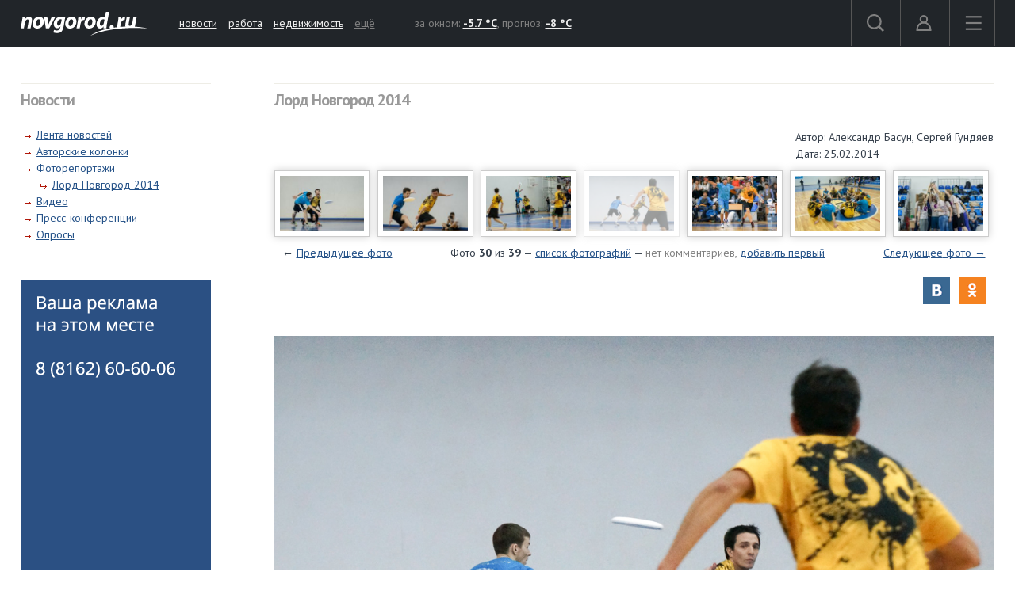

--- FILE ---
content_type: text/html; charset=UTF-8
request_url: https://news.novgorod.ru/photo/view/2014-02/lord-novgorod-2014/image-8075.html
body_size: 7906
content:
<!DOCTYPE html>
<html lang="ru">
<head>

<link rel="preconnect" href="https://i.novgorod.ru/" />
<link rel="preconnect" href="https://s.novgorod.ru/" />
<link rel="preconnect" href="https://informer.yandex.ru" />
<link rel="preconnect" href="https://mc.yandex.ru" />
<link rel="preconnect" href="https://fonts.googleapis.com" />

<title>Лорд Новгород 2014</title>
<meta http-equiv="Content-Type" content="text/html; charset=utf-8" />
<link rel="alternate" media="only screen and (max-width: 640px)"  href="https://m.novgorod.ru/gallery/2014-02/lord-novgorod-2014/" />
<link rel="stylesheet" type="text/css" href="//i.novgorod.ru/design/2015/s-1560254342.css" />
<link rel="stylesheet" href="https://fonts.googleapis.com/css?family=IBM+Plex+Sans:400,400i,600,600i|PT+Sans:400,400i,700,700i&amp;subset=cyrillic" />
<link rel="icon" href="//www.novgorod.ru/favicon.ico" />

<meta http-equiv="Cache-control" content="max-age=0" />
<meta http-equiv="Cache-control" content="no-cache" />
<meta http-equiv="Expires" content="0" />
<meta http-equiv="Expires" content="Tue, 01 Jan 1980 1:00:00 GMT" />
<meta http-equiv="Pragma" content="no-cache" />

<meta name="theme-color" content="#2b5083" />

<link rel="apple-touch-icon" href="https://www.novgorod.ru/touch-icon-iphone.png" />
<link rel="apple-touch-icon" sizes="76x76" href="https://www.novgorod.ru/touch-icon-ipad.png" />
<link rel="apple-touch-icon" sizes="120x120" href="https://www.novgorod.ru/touch-icon-iphone-retina.png" />
<link rel="apple-touch-icon" sizes="152x152" href="https://www.novgorod.ru/touch-icon-ipad-retina.png" />

<link rel="alternate" type="application/rss+xml" title="Новости Великого Новгорода и Новгородской области" href="https://news.novgorod.ru/news/rss" />
<link rel="alternate" type="application/rss+xml" title="Курс валют в банках Великого Новгорода" href="https://www.novgorod.ru/currency/rss.xml" />

<link rel="manifest" href="https://news.novgorod.ru/manifest.json" />

<meta property="telegram:channel" content="@novgorodru" />

<meta property="og:title" content="Лорд Новгород 2014" />
<meta property="og:url" content="https://news.novgorod.ru/photo/view/2014-02/lord-novgorod-2014/image-8075.html" />
<meta property="og:type" content="article" />
<meta property="og:description" content="В самом начале матча дзержинцам удалось создать отрыв от соперника в несколько очков, который они сумели сохранить на протяжении всей игры." />
<meta property="og:image" content="https://i.novgorod.ru/news/albums/2014-02/lord-novgorod-2014/650/8075.jpg" />
<meta property="og:image:width" content="1200" />
<meta property="og:image:height" content="797" />
<meta property="og:keywords" content="lord novgorod, лорд новгород, ultimate, frisbee, спорт" />
<meta property="og:site_name" content="Новгород.ру" />
<script type="text/javascript" src="//i.novgorod.ru/design/2015/min-1647935564.js"></script>
<script type="text/javascript" src="//i.novgorod.ru/design/2015/2025.js"></script>
<style type="text/css">

.gallery2010_photo {display:block;background-color:black;background-position:center;background-repeat:no-repeat;}
.gallery2010_photo {image-rendering:-webkit-optimize-contrast;image-rendering:crisp-edges;}
.gallery2010_photo .gallery2010_next_link {display:none;width:25%;height:100%;background-image: url('//i.novgorod.ru/gallery/gallery_next.png');background-repeat:no-repeat;background-position:center right;float:right;margin-right:10px;}
.gallery2010_photo .gallery2010_prev_link {display:none;width:25%;height:100%;background-image: url('//i.novgorod.ru/gallery/gallery_prev.png');background-repeat:no-repeat;background-position:center left;float:left;margin-left:10px;}
.gallery2010_photo .gallery2010_panorama_link {display:none;width:15%;height:100%;background-image: url('//i.novgorod.ru/gallery/gallery_panorama.png');background-repeat:no-repeat;background-position:center center;margin:0 auto;}
.gallery2010_photo .gallery2010_map_link {display:none;width:15%;height:100%;background-image: url('//i.novgorod.ru/gallery/gallery_map.png');background-repeat:no-repeat;background-position:center center;margin:0 auto;}
.gallery2010_photo .gallery2010_fullscreen_link {display:none;width:60px;height:60px;background-image: url('//i.novgorod.ru/gallery/gallery_fullscreen.png');background-repeat:no-repeat;background-position:center center;margin:10px 10px 10px 10px;position:absolute;opacity:0.4;}
.gallery2010_photo .gallery2010_defullscreen_link {display:none;width:60px;height:60px;background-image: url('//i.novgorod.ru/gallery/gallery_defullscreen.png');background-repeat:no-repeat;background-position:center center;margin:10px 10px 10px 10px;position:absolute;}
.gallery2010_photo .gallery2010_video_link {display:none;width:15%;height:100%;background-image: url('//i.novgorod.ru/gallery/gallery_video.png');background-repeat:no-repeat;background-position:center center;margin:0 auto;}
.gallery2010_photo:hover .gallery2010_next_link {display:block;}
.gallery2010_photo:hover .gallery2010_prev_link {display:block;}
.gallery2010_photo:hover .gallery2010_panorama_link {display:block;}
.gallery2010_photo:hover .gallery2010_map_link {display:block;}
.gallery2010_photo:hover .gallery2010_video_link {display:block;}
.gallery2010_photo:hover .gallery2010_fullscreen_link {display:block;}
.gallery2010_photo:hover .gallery2010_defullscreen_link {display:block;}
.gallery2010_image_description a {color:#82abdc;}
.gallery2010_image_description .photo_vitem_title {color:#82abdc;}

.gallery2010_past_view {width:100%;height:631px;margin-bottom:-631px;background-size:cover;background-position:center;background-color:transparent;}

.gallery2010_pastview_picture_2 {height:100%;width:46%;overflow:hidden;}
.gallery2010_pastview_picture_2>div {height:100%;background-size:cover;}
.gallery2010_pastview_ruller {width:60px;height:100%;margin-left:46%;}
.gallery2010_pastview_ruller>div {background-image:url(//i.novgorod.ru/gallery/arrows.png);background-position:center;width:100%;margin-left:-30px;height:100%;cursor:move;}

.gallery2010_image_description h2 {margin:0 0 10px 0;color:#eee;}
.gallery2010_image_description h3 {color:#eee;}
.gallery2010_image_description {background:black;color:white;margin-bottom:10px;padding:20px;color:#ccc;}
.gallery2010_image_description p {color:#ccc;}

.gallery2010_photo_container {width:100%;}

.gallery2010_navlinks {text-align:center;padding:10px;font-size:11px;}

@media screen and (min-width : 1276px) {
	.gallery2010_navlinks {text-align:center;padding:10px;font-size:14px;}
	}

.gallery2010_similar>a {color:white;}
.gallery2010_similar .photo_vitem_title {color:white;}

.gallery2010-loading {width:15%;height:100%;margin:0 auto;display: flex;align-items: center;justify-content: center;display:none;}
.gallery2010-loading>span {display:block;width:80px;height:60px;border-radius:10px;background-color:rgba(0,0,0,0.8);background-repeat:no-repeat;background-position:center center;background-image: url('[data-uri]');}

.righttext {color:white;}

#gallery2010-counters {position:absolute;left:-9999px;}

.gallery2010_photo .gallery2010_next_link {width:40%;}
.gallery2010_photo .gallery2010_prev_link {width:40%;}

.root-layout-15-row-0 .root, .tb {overflow:visible;}
.root-layout-378-row-0 .root, .tb {overflow:visible;}

#gpc2010 {padding-top:20px;box-sizing:border-box;margin-top:10px;}
#gallery2010_photo {background-size:cover;}
.gallery2010_image_description {margin-left:0;background:black;font-size:15px;box-sizing:border-box;line-height:150%;}

.gallery2010_photo.has-video .gallery2010_next_link {display:none;}
.gallery2010_photo.has-video .gallery2010_prev_link {display:none;}

.gallery2010_photo:hover.has-video .gallery2010_next_link {display:none;}
.gallery2010_photo:hover.has-video .gallery2010_prev_link {display:none;}
.gallery2010_photo:hover.has-video .gallery2010_panorama_link {display:none;}
.gallery2010_photo:hover.has-video .gallery2010_map_link {display:none;}
.gallery2010_photo:hover.has-video .gallery2010_video_link {display:none;}
.gallery2010_photo:hover.has-video .gallery2010_fullscreen_link {display:none;}
.gallery2010_photo:hover.has-video .gallery2010_defullscreen_link {display:none;}


</style>
<meta name="keywords" content="lord novgorod, лорд новгород, ultimate, frisbee, спорт" />
<meta name="description" content="В самом начале матча дзержинцам удалось создать отрыв от соперника в несколько очков, который они сумели сохранить на протяжении всей игры." />

</head>

<body >
<div class="resp-mobile-header"><a href="//m.novgorod.ru/" class="logo"></a></div>


<div id="scrollToTop" class="scroll-to-top" style="display:none;"><span class="scroll-to-top-but">наверх</span></div>

<!--noindex-->
<div class="bigb-nobanner"></div><!--/noindex-->


<div id="login_form_container"></div>
<div id="nov2018-menu-c"></div>

<nav id="nov_menu_root">
	<nav class="root nov2018-m">

		<nav class="nov2018-m-l">
			<a href="//www.novgorod.ru/"><img src="https://i.novgorod.ru/m/logo-white.svg" style="height:30px;width:160px;" id="logo" alt="Великий Новгород - интернет портал города и региона" title="Великий Новгород - интернет портал города и региона" /></a>		</nav>

		<nav class="nov2018-smn">
			<a href="https://news.novgorod.ru/">новости</a>
			<a href="https://job.novgorod.ru/">работа</a>
			<a href="https://realty.novgorod.ru/">недвижимость</a>
			<a href="#" class="nov2018-button" data-action="menu">ещё</a>
		</nav>

		<nav class="nov2018-m-n">
			<nav class="nov2018-m-w">
				за окном: <a href="//www.novgorod.ru/weather/" title="Погода в Великом Новгороде"><strong>-5.7 °C</strong></a>, 
				прогноз: <a href="//www.novgorod.ru/meteo/" title="Сегодня днем"><strong>-8 °C</strong></a>
			</nav>
		</nav>

		<nav style="float:right">
			<a href="#" class="nov2018-button" data-action="search" id="nov2018-button-search">
				<svg viewbox="0 0 1e3 1e3">
					<path d="m1e3 920-235-236c55-70 85-161 85-256 0-236-190-427-425-427s-425 186-425 422 190 427 425 427c95 0 185-35 255-85l235 236zm-900-497c0-181 145-327 325-327s325 146 325 327-145 327-325 327-325-146-325-327z" stroke-width="50"/>
				</svg>
			</a>


			<a href="//forum.novgorod.ru/my/" class="nov2018-button" data-action="login" id="novgorodru_login_link" >
				<svg viewbox="0 0 20 21">
					<path d="m0 18a9 9 0 0 1 18 0m-16 0a7 7 0 0 1 14 0m-16 0h18v2h-18z"/><path d="m9 1a5 5 0 1 1-5 5 5 5 0 0 1 5-5zm0 2a3 3 0 1 1-3 3 3 3 0 0 1 3-3z"/>
				</svg>
			</a>
			
			<a href="#" class="nov2018-button nov2018-button-last" data-action="menu">
				<svg viewbox="0 0 1e3 1e3">
					<rect x="40" y="100" width="900" height="100" stroke-width="49"/><rect x="40" y="450" width="900" height="100" stroke-width="49"/><rect x="40" y="800" width="900" height="100" stroke-width="49"/>
				</svg>
			</a>
		</nav>

<script>
$('.tooltiptext>.button').click(function() {
	$.ajax({type: "GET", url: '//www.novgorod.ru/design/2015/ajax-disable-hint.php', xhrFields: {withCredentials: true}});

	$('.tooltiptext').hide();
	return false;
	});

</script>

<style>
/* Tooltip text */
.tooltiptext .button {margin-top:10px;font-size:13px;}
.tooltiptext {
    width: 250px;
	margin-left:-250px;
	margin-top:5px;
    background-color: #BE2618;
    color: #fff;
    text-align: left;
    padding: 15px;
    border-radius: 6px;
	font-size:13px;
	line-height:120%;
 
    /* Position the tooltip text - see examples below! */
    position: absolute;
    z-index: 9998;
	border:solid 2px white;
}

.tooltiptext::before {
    content: "";
    position: absolute;
    top:-11px;
    left:253px;
    border-width: 6px 6px 6px 6px;
    border-style: solid;
    border-color: transparent transparent #BE2618 transparent;
    z-index: 9998;
}

</style>

		<nav class="nov2018-m-s">

			<form action="//www.novgorod.ru/search/" accept-charset="utf-8" method="get">
				<input type="text" name="q" id="search_form_field" autocomplete="off" />
				<input type="hidden" name="group" value="1" />
			</form>

			<div id="nov_search_containter" class="content" style="display:none;"></div>
		</nav>

<script>

$('#login_form_container').NovgorodLoginForm('https%3A%2F%2Fnews.novgorod.ru%2Fphoto%2Fview%2F2014-02%2Flord-novgorod-2014%2Fimage-8075.html');

$('.nov2018-button').click(function() {

	switch ($(this).data('action')) {
		case "search":
/*			$('.nov2018-m-a').hide();
			$('#nov2018-button-search').hide();
			$('.nov2018-m-s').show();
			$('.nov2018-m-s input[type=text]').focus();
*/

			return false;
		case "menu":
			$('#nov2018-m-loading').AppendAjaxProgress();
			$('#nov2018-menu-c').load('//www.novgorod.ru/design/2015/ajax_menu.php', function() {
				$(document).RemoveAjaxProgress();
				$('#nov2018-menu').show();
				$('body').css('overflow', 'hidden');
				});
			return false;
		}
	});


var suggest_loaded=false;

$('#search_form_field').click(function() {$(this).keyup();});

$('#search_form_field').focus(function() {

	if (!suggest_loaded) {
		suggest_loaded=true;
		$.getScript("//www.novgorod.ru/search/suggest.js");
		}
	$(this).keyup();
	});

$('#search_form_field').blur(function() {
	setTimeout(function() {
		$('#nov_search_containter').hide(300);
		},300);
	});

$('#search_form_field').on('keyup',function(evt) {
	if (evt.keyCode == 27) {
		$('.nov2018-m-a').show();
		$('#nov2018-button-search').show();
		$('.nov2018-m-s').hide();
    	}
	});



</script>

		
		<nav id="nov2018-m-loading"></nav>


			<div style="clear:both;"></div>
	</nav>


<!--
			</div>
			<div style="clear:both;"></div>

		</div>

	</div>
-->


</nav>


<main id="body">
	<div class="tbody">

	<div class="root-layout-16-row-0"><div class="root root-table"><div class="row row-table row-layout-16">
<div class="tb tb_0_0 w-240px tb_first"><div class="tbw_0_0"><div id="block-containter-1000000" class="block-containter block-mobile"><div class="gradient">
	<div class="gradient_header">Новости</div>
	<div class="gradient_body">
		<div class="structure">
			<ul><li>
			<ul><li><a href="//news.novgorod.ru/news/">Лента новостей</a></li><li><a href="//news.novgorod.ru/articles/">Авторские колонки</a></li><li><a href="//news.novgorod.ru/photo/">Фоторепортажи</a><ul><li><a href="./">Лорд Новгород 2014</a></li></ul></li><li><a href="//news.novgorod.ru/video/">Видео</a></li><li><a href="//news.novgorod.ru/hotline/">Пресс-конференции</a></li><li><a href="//www.novgorod.ru/vote-text/">Опросы</a></li>
			</ul></li>
			</ul></div>
		
	</div>
</div>
</div><div id="block-containter-840" class="block-containter"><div class="block_empty">
	<div class="banner-240x400-1"><style>
#yandex_rtb_R-A-233503-1>yatag {background-color:white;}
</style>

<div style="width:240px;height:400px;" class="banner-240x400-1-c">
<!-- Yandex.RTB R-A-233503-1 -->
<div id="yandex_rtb_R-A-233503-1"></div>
<script type="text/javascript">
    (function(w, d, n, s, t) {
        w[n] = w[n] || [];
        w[n].push(function() {
            Ya.Context.AdvManager.render({
                blockId: "R-A-233503-1",
                renderTo: "yandex_rtb_R-A-233503-1",
                horizontalAlign: false,
                async: true
            });
        });
        t = d.getElementsByTagName("script")[0];
        s = d.createElement("script");
        s.type = "text/javascript";
        s.src = "//an.yandex.ru/system/context.js";
        s.async = true;
        t.parentNode.insertBefore(s, t);
    })(this, this.document, "yandexContextAsyncCallbacks");
</script>
</div>

<script>
$(window).load(function() {
	$('.banner-240x400-1-c').css('background','#2b5083 no-repeat 20px 20px').css('background-image','url(https://i.novgorod.ru/bbg.png)');
	});
</script>

<div style="text-align:right;margin-bottom:5px;"><a href="//www.novgorod.ru/read/advert/banners/" style="font-size:11px;color:#808080;text-decoration:none;" target="_blank">реклама на сайте</a></div>
</div>
	
</div>
</div></div>
<div class="clearfix"></div>
</div>
<div class="tb tb_1_0 w-100p-240px tb_last"><div class="tbw_1_0"><div id="block-containter-315" class="block-containter"><div class="gradient">
	<div class="gradient_header">Лорд Новгород 2014</div>
	<div class="gradient_body">
		<div class="content" style="padding:0px;">
<div style="float:right;padding:10px 0;">Автор: Александр Басун, Сергей Гундяев<br />Дата: 25.02.2014<br /></div><div style="padding:10px 0;"></div><div style="clear:both;"></div><section id="photo"><div class="photo_item_container" style="margin:0 -0.5%">			<div class="photo_item" style="width:13.2%">
			<div class="photo_item_viewport" style="padding:6px;">
				<a href="./image-8120.html#gpc2010" class="photo_item_image" style="background-size:cover;background-color:white;height:70px;background-image:url('https://i.novgorod.ru/news/albums/2014-02/lord-novgorod-2014/8120.jpg');">
				</a>
			</div>
			</div>
			<div class="photo_item" style="width:13.2%">
			<div class="photo_item_viewport" style="padding:6px;">
				<a href="./image-8121.html#gpc2010" class="photo_item_image" style="background-size:cover;background-color:white;height:70px;background-image:url('https://i.novgorod.ru/news/albums/2014-02/lord-novgorod-2014/8121.jpg');">
				</a>
			</div>
			</div>
			<div class="photo_item" style="width:13.2%">
			<div class="photo_item_viewport" style="padding:6px;">
				<a href="./image-8122.html#gpc2010" class="photo_item_image" style="background-size:cover;background-color:white;height:70px;background-image:url('https://i.novgorod.ru/news/albums/2014-02/lord-novgorod-2014/8122.jpg');">
				</a>
			</div>
			</div>
			<div class="photo_item" style="width:13.2%">
			<div class="photo_item_viewport" style="padding:6px;opacity:0.4">
				<a href="./image-8075.html#gpc2010" class="photo_item_image" style="background-size:cover;background-color:white;height:70px;background-image:url('https://i.novgorod.ru/news/albums/2014-02/lord-novgorod-2014/8075.jpg');">
				</a>
			</div>
			</div>
			<div class="photo_item" style="width:13.2%">
			<div class="photo_item_viewport" style="padding:6px;">
				<a href="./image-8076.html#gpc2010" class="photo_item_image" style="background-size:cover;background-color:white;height:70px;background-image:url('https://i.novgorod.ru/news/albums/2014-02/lord-novgorod-2014/8076.jpg');">
				</a>
			</div>
			</div>
			<div class="photo_item" style="width:13.2%">
			<div class="photo_item_viewport" style="padding:6px;">
				<a href="./image-8124.html#gpc2010" class="photo_item_image" style="background-size:cover;background-color:white;height:70px;background-image:url('https://i.novgorod.ru/news/albums/2014-02/lord-novgorod-2014/8124.jpg');">
				</a>
			</div>
			</div>
			<div class="photo_item" style="width:13.2%">
			<div class="photo_item_viewport" style="padding:6px;">
				<a href="./image-8125.html#gpc2010" class="photo_item_image" style="background-size:cover;background-color:white;height:70px;background-image:url('https://i.novgorod.ru/news/albums/2014-02/lord-novgorod-2014/8125.jpg');">
				</a>
			</div>
			</div>
<div style="clear:both;"></div>
</div><div class="gallery2010_navlinks">Фото <strong>30</strong> из <strong>39</strong> &mdash; <a href="./">список фотографий</a> &mdash; <span style="color:gray">нет комментариев, </span> <a href="#comments">добавить первый</a><div style="float:right;"><a id="gallery2010_next_link" href="./image-8076.html#gpc2010">Следующее<span id="hide_on_small"> фото</span> &rarr;</a></div> <div style="float:left" id="gallery2010_prev_link">&larr; <a href="./29.html#gpc2010">Предыдущее<span id="hide_on_small"> фото</span></a></div> </div><div style="float:right;padding:10px 0;"><div class="customsocial" data-url="https%3A%2F%2Fnews.novgorod.ru%2Fphoto%2Fview%2F2014-02%2Flord-novgorod-2014%2Fimage-8075.html" data-title="%D0%9B%D0%BE%D1%80%D0%B4+%D0%9D%D0%BE%D0%B2%D0%B3%D0%BE%D1%80%D0%BE%D0%B4+2014"></div><script>$(document).ready(function() {$('.customsocial').CustomSocial();});</script>
</div><div class="clearfix"></div><section id="gpc2010"><div id="gallery2010_photo_c"><div id="gallery2010_photo_c1"><div><div id="gallery2010_photo" class="gallery2010_photo" data-width="1200" data-height="797" style="height:650px;background-size:cover;background-image:url('https://i.novgorod.ru/news/albums/2014-02/lord-novgorod-2014//980/8075.jpg');"><a href="./image-8122.html#gpc2010" class="gallery2010_prev_link"></a><a href="./image-8076.html#gpc2010" class="gallery2010_next_link"></a></div></div><div class="gallery2010_image_description">В самом начале матча дзержинцам удалось создать отрыв от соперника в несколько очков, который они сумели сохранить на протяжении всей игры.<p><a class="button green" href="./image-8076.html#gpc2010">Дальше</a></p></div></div><div id="gallery2010_photo_c2"><div></div></section></div></div>
<script>
function GalleryPhotoResizeHeight(width,k,vertical) {
	if (window.matchMedia('screen and (min-width : 1680px)').matches) return;

	var height=parseInt($('#gallery2010_photo').width()/1.5056461731493);
	if (height!=0) {

		if (797<2000) {
			if (height>screen.height-250 && 1==0) {
				height=screen.height-250;
				}
			else $('#gallery2010_photo').css('background-color','transparent');
	
			$('#gallery2010_photo').height(height);
			}
		}
	}

$(window).resize(function() {GalleryPhotoResizeHeight();});
</script>

<section id="comments">
	<div class="content">
		<h1 style="margin-top:20px;">Комментарии</h1>
	</div>

<div id="comments-container"></div>

<script>
var caq_comment_options={
	id : 8075,
	key : 'gallery',
	element : '#comments-container'
	};
</script>
<script async src="//forum.novgorod.ru/novgorod/inline_comments.js"></script>

</section>
</div></section>
</div>

		
	</div>
</div>
</div></div>
<div class="clearfix"></div>
</div>
</div></div></div>
	</div>
</main>

<!--noindex-->
<footer class="novgorodru-footer"><div class="root">

	<div class="footer1">

		<p>© «<a href="//www.novgorod.ru/">Новгород.ру</a>», 1997-2026.<br />
		Великий Новгород, ул. Нехинская, д.8, тел. (8162) 60-60-06</p>
		<p>Републикация текстов, фотографий и другой информации разрешена только с письменного разрешения авторов.</p>
		<p>Материалы, помеченные значком <img src="//i.novgorod.ru/advlogo.png" style="margin:0 2px 0 0;width:11px;height:13px;border:0;" alt="" />, публикуются на правах рекламы.</p>

		<a href="https://metrika.yandex.ru/stat/?id=32708245&amp;from=informer" target="_blank" rel="nofollow"><img src="https://informer.yandex.ru/informer/32708245/3_0_F8F8F3FF_F8F8F3FF_0_uniques" style="width:88px; height:31px; border:0;" alt="" /></a>



<!-- Yandex.Metrika counter -->
<script type="text/javascript" >
    (function (d, w, c) {
        (w[c] = w[c] || []).push(function() {
            try {
                w.yaCounter32708245 = new Ya.Metrika2({
                    id:32708245,
                    clickmap:true,
                    trackLinks:true,
                    accurateTrackBounce:true
                });

                w.yaCounter51025637 = new Ya.Metrika2({
                    id:51025637,
                    clickmap:false,
                    trackLinks:false,
                    accurateTrackBounce:true
                });

            } catch(e) { }
        });

        var n = d.getElementsByTagName("script")[0],
            s = d.createElement("script"),
            f = function () { n.parentNode.insertBefore(s, n); };
        s.type = "text/javascript";
        s.async = true;
        s.src = "https://mc.yandex.ru/metrika/tag.js";

        if (w.opera == "[object Opera]") {
            d.addEventListener("DOMContentLoaded", f, false);
        } else { f(); }
    })(document, window, "yandex_metrika_callbacks2");
</script>
<noscript><div><img src="https://mc.yandex.ru/watch/32708245" style="position:absolute; left:-9999px;" alt="" /><img src="https://mc.yandex.ru/watch/51025637" style="position:absolute; left:-9999px;" alt="" /></div></noscript>
<!-- /Yandex.Metrika counter -->



	</div>
	<div class="footer2">

		<ul>
			<li><a href="//www.novgorod.ru/contacts/">контакты</a></li>
			<li><a href="//www.novgorod.ru/read/advert/">размещение рекламы</a></li>
			<li><a href="//www.novgorod.ru/social/fcm/" style="display:none;" id="fcm-link-bottom">уведомления</a></li>
			<li><a href="//www.novgorod.ru/read/advert/privacy-policy/">политика конфиденциальности</a></li>
		</ul>
		<p>Настоящий ресурс может содержать материалы 16+.</p>
		<p>Нашли ошибку? Выделите ее  и нажмите Ctrl+Enter.</p>
	</div>


	<div class="clearfix"></div>

<script type="text/javascript">

if (checkFirebaseSupport()) $('#fcm-link-bottom').show();

var nrscrollisvisible=false;
$(document).ready(function() {
	$(".fancy").BSImagePreview({
		attr:'rel',
		title: 'title',
		onShow: function () {
			if (nrscrollisvisible) $('#scrollToTop').hide();
			},
		onHide: function () {
			if (nrscrollisvisible) $('#scrollToTop').show();
			},
		});
	$(".bfs").BSImagePreview({
		attr:'data-bfs',
		title: 'title',
		onShow: function () {
			if (nrscrollisvisible) $('#scrollToTop').hide();
			},
		onHide: function () {
			if (nrscrollisvisible) $('#scrollToTop').show();
			},
		});


	$(window).scroll(function () {
		if ($(window).width()>1438) {
			if ($(this).scrollTop() > 250) {$('#scrollToTop').fadeIn();nrscrollisvisible=true;} else {$('#scrollToTop').fadeOut();nrscrollisvisible=false;}
			}
		else {$('#scrollToTop').fadeOut();nrscrollisvisible=false;}
		});

	$('#scrollToTop').click(function () {$('body,html').animate({scrollTop: 0}, 400); return false;});

	});

if ('serviceWorker' in navigator) {window.addEventListener('load', function() {navigator.serviceWorker.register('https://news.novgorod.ru/sw.js').then(function(registration) {}).catch(function(err) {});});}
var FCMConfig={autosubscribe: true};window.setTimeout(function() {if (checkFirebaseSupport()) {$.getScript('/social/fcm/main.min.js');}}, 500);


</script>

</div>
</footer>

<!--/noindex-->


<!-- VK authority VK3043 -->

</body>
</html>

--- FILE ---
content_type: text/html; charset=UTF-8
request_url: https://forum.novgorod.ru/novgorod/iframe.php?key=gallery&id=8075
body_size: 4374
content:
<!DOCTYPE html>
<html>
	<head>
		<title></title>
		<meta http-equiv="Content-Type" content="text/html; charset=utf-8" />
		<link href='//fonts.googleapis.com/css?family=Open+Sans%3A400%2C700%7CRoboto+Condensed%3A400%2C700&amp;subset=latin,cyrillic' rel='stylesheet' type='text/css'>		<link type="text/css" rel="stylesheet" href="//i.novgorod.ru/design/2015/s.css" />
		<link type="text/css" rel="stylesheet" href="//i.novgorod.ru/caq/styles.css" />

		<script type="text/javascript" src="//i.novgorod.ru/design/2015/min.js"></script>
		<script src="//i.novgorod.ru/caq/js/caq.js" type="text/javascript"></script>

<script src="https://i.novgorod.ru/caq/js/lib/jquery.color.js"></script>
<script src="https://i.novgorod.ru/caq/js/lib/jquery.fieldselection.pack.js"></script>
<script src="https://i.novgorod.ru/caq/js/lib/jquery.scrollto.min.js"></script>
<script src="https://i.novgorod.ru/caq/js/lib/jquery.autocomplete.min.js"></script>

	</head>
<body><div class="content">
<p>Пока нет комментариев. Вы можете оставить первый.</p>
<section id="form"></section>
<div id="answer_block" class="content">

<h2 id="question_or_theme_title" style="margin-top:10px;">Добавить комментарий</h2>


<div id="insert_code_dialog"></div>

<div id="form_error_message" class="alert alert-danger" style="display:none;"></div>

<table><tr><td width="150" valign="top">Авторизация:</td><td><div style="background-color:#f0f0f0;border-radius:5px;width:400px;padding:10px 10px 2px 10px;margin:10px;position:absolute;text-align:left;">
<form id="CAQSmallLoginForm" action="/404.php" method="post">
<div id="login_error_message" style="font-size:12px;color:red;padding-left:5px;"></div>
<table class="m0" style="width:100%;">
<tr>
	<td>Логин:<span id="login_loading"></span><br /><input type="text" id="caq_small_login_field" name="login" value="" autocomplete="off" class="form-control" /></td>
	<td>Пароль:<br /><input type="password" name="password" value="" autocomplete="off" class="form-control" /></td>
	<td><br /><input type="submit" id="loginSubmitButton" disabled="disabled" value="войти" class="button green" /></td>
</tr>
<tr><td colspan="3">

<div style="float:right;font-size:11px;">
<a target="_blank" href="https://forum.novgorod.ru/reg" tabindex="-1">Регистрация</a> | <a target="_blank" href="https://forum.novgorod.ru/restore-password/" tabindex="-1">Забыли пароль</a>
</div>

<!-- social auth -->
<div style="margin:10px 0 5px 1px;">
<a href="#" class="login_social" id="caq_login_facebook" title="Войти через Facebook"></a>
<a href="#" class="login_social" id="caq_login_vk" title="Войти через ВКонтакте"></a>
<a href="#" class="login_social" id="caq_login_twitter" title="Войти через Twitter"></a>
<a href="#" class="login_social" id="caq_login_google" title="Войти через Google"></a>
<span id="social_loading"></span>
<div style="clear:both"></div>
</div>

<div id="login_social_container" style="display:none"></div>
<div style="clear:both"></div>
<!-- //social auth -->

</td></tr>
</table>
</form>

<script type="text/javascript">

function caq_equal_urls(url1,url2) {
	var parser1 = document.createElement('a');
	parser1.href = url1;

	var parser2 = document.createElement('a');
	parser2.href = url2;

	if (parser1.protocol==parser2.protocol && parser1.host==parser2.host && parser1.pathname==parser2.pathname && parser1.search==parser2.search) return true; else return false;
	}

function novLoginRedirect(data) {
	if (data.status=='ok') {

		needreload=false;
		if (window.parent) loc=window.parent.location.href; else loc=location.href;
		if (caq_equal_urls(loc,'https://news.novgorod.ru/photo/view/2014-02/lord-novgorod-2014/image-8075.html#answer_form')) needreload=true;

		if (needreload) console.log('eq');


		if (window.parent)
			window.parent.location.href='https://news.novgorod.ru/photo/view/2014-02/lord-novgorod-2014/image-8075.html#answer_form';
		else {
			location.href='https://news.novgorod.ru/photo/view/2014-02/lord-novgorod-2014/image-8075.html#answer_form';
			}

		if (needreload) location.reload();

		}
	if (data.status=='error') {

		$(document).RemoveAjaxProgress();
		$('#loginSubmitButton').attr('disabled',false);

		var message=data.message;
		$('#login_error_message').html(message).show();
		}
	}


$(document).ready(function() {
	$('.login_social').click(function() {
		$('#social_loading').AppendAjaxProgress();
		var id=$(this).attr('id').substring(4,99);
		$('#login_social_container').load('//forum.novgorod.ru/ajax/login_social_dialog.php?social='+id+'&referer=https%3A%2F%2Fnews.novgorod.ru%2Fphoto%2Fview%2F2014-02%2Flord-novgorod-2014%2Fimage-8075.html%23answer_form');
		return false;
		});

	$.getScript('https://i.novgorod.ru/caq/js/lib/jquery.form.js',function() {

		$('#CAQSmallLoginForm').ajaxForm({
			url: '//forum.novgorod.ru/ajax/login.php',
		    dataType:  'json', 
		    success:   novLoginRedirect,
			beforeSubmit: function() {

				$(document).RemoveAjaxProgress();
				$('#login_loading').AppendAjaxProgress();
				$('#loginSubmitButton').attr('disabled',true);
				$('#login_error_message').hide();
				}
		    });

		$('#loginSubmitButton').attr('disabled',false);
		});

	});

</script>


</div>
</td><td></td></tr></table>
	<div class="c-show-on-edit" style="float:right;margin-top:18px;"><a style="color:#aaa;" href="https://forum.novgorod.ru/q95365/" target="_blank">Как форматировать текст!</a></div>

	<div class="ei c-show-on-edit hideonsmall">
		<a tabindex="-1" href="#" title="Жирный" class="bold"></a>
		<a tabindex="-1" href="#" title="Подчеркнутый" class="underline"></a>
		<a tabindex="-1" href="#" title="Курсивный" class="italic"></a>
		<a tabindex="-1" href="#" title="Перечеркнутый" class="strike"></a>
		<a tabindex="-1" href="#" title="Ненумерованный список" class="ul"></a>
		<a tabindex="-1" href="#" title="Нумерованный список" class="ol"></a>
		<a tabindex="-1" href="#" title="Цитата" class="forum_quote"></a>
		<a tabindex="-1" href="#" title="Вставить картинку" class="image"></a>
		<a tabindex="-1" href="#" title="Вставить ссылку" class="link"></a>
		<a tabindex="-1" href="#" title="Спойлер" class="forum_spoiler"></a>
		<a tabindex="-1" href="#" title="Смайлы" class="forum_smiles"></a><span id="smiles_dialog"></span>
		<span id="toolbar_progress"></span>
	</div>
	<div class="clearfix"></div>

	<textarea class="form-control" autocomplete="off" rows="10" id="answer_textarea" name="question"></textarea>

	<input type="hidden" name="images" id="answer_images" value="" autocomplete="off" />
	<input type="hidden" name="files" id="answer_files" value="" autocomplete="off" />
	<input type="hidden" name="id_post" id="answer_id_post" value="0" />

	<input type="hidden" name="comment" value="yes" autocomplete="off" />
	<input type="hidden" name="comment_key" value="8075" autocomplete="off" />
	<input type="hidden" name="comment_service" value="gallery" autocomplete="off" />


<div class="row row-margin">
	<div class="col-sm-8">
		<div id="subscribe_checkbox_container" class="c-show-on-edit">
			<div class="checkbox"><label><input type="checkbox" name="subscribe_cb" id="subscribe" /> Получать уведомления при появлении новых комментариев</label></div>
		</div>
	</div>
	<div class="col-sm-4">
		<div id="answer_button"><span></span>
			<input type="submit" disabled="disabled" class="button green" value="Добавить комментарий" style="margin-top:5px;" />
		</div>
	</div>
</div>


<div id="answer_preview_title" style="clear:both;color:#888;display:none;">Предварительный просмотр сообщения: <span style="color:#ddd;"></span></div>

<div id="answer_preview" style="overflow:hidden;"></div>

<script type="text/javascript">

var editor_tid=0;
var preview_ajax_active=false;
var preview_ajax_request=null;

$('#answer_textarea').focus(function() {
	$('.c-show-on-edit').addClass('c-show-on-edit-visible');
	});

function QuotePost(post_id) {
	$('#toolbar_progress').AppendAjaxProgress();
	$.getJSON('//forum.novgorod.ru/ajax/answer_quote.php?v='+post_id, function(data) {
		if (data.status=='ok') {
			$('#answer_textarea').val(data.quote);
			$('#answer_textarea').focus();
			$('#answer_id_post').val(data.post_id);
			$(document).RemoveAjaxProgress();
			$(document).scrollTo('#answer_block', {offset:-50});
			EditorPreviewTimeout(-1);
			}
		else {
			console.log(data);
			}
		});
	}


function EditorPreviewTimeout(timeout) {

	if (timeout>=0) {
		if ($('#answer_textarea').val()=='' && $('#answer_files').val()=='' && $('#answer_images').val()=='') {
			$('#answer_preview').val('');
			return;
			}
		}
	else timeout=0;

	clearTimeout(editor_tid);
	editor_tid=setTimeout(function() {
		clearTimeout(editor_tid);
		if (preview_ajax_active) return;
		preview_ajax_active=true;

		$('#answer_preview_title span').AppendAjaxProgress();
		$('#answer_preview_title').show();

		preview_ajax_request=$.post('https://forum.novgorod.ru/ajax/editor_preview.php', {data: $('#answer_textarea').val(), id_thread: $('#id_thread').val(), images: $('#answer_images').val(), files:$('#answer_files').val()} ,function(data) {

			$('#answer_preview').html(data+'<div style="clear:both;"></div>');
			$('#answer_preview').show(0,function() {
				if (window.parent) window.parent.postMessage('resize-'+$(document).height(),'*');
				});
			preview_ajax_active=false;
			$(document).RemoveAjaxProgress();
			});
		},timeout);
	}

function editor_preview() {
	EditorPreviewTimeout(1000);
	}

function inIframe () {
    try {
        return window.self !== window.top;
    	}
	catch (e) {
        return true;
    	}
	}

function updateIframe(o) {
	if (o==1) {
		if (window.parent) window.parent.postMessage('openfullscreen','*');
		}
	}

function UpdateClickCallbacks() {
	$(".caq_thumbnail_link").BSImagePreview({
		attr: 'rel',
		onShow: function() {if (inIframe) updateIframe(1);CAQModalOnShow();},
		onHide: function() {if (inIframe) updateIframe(0);CAQModalOnHide();},
		});
	}


function CreateAnswer(data) {

	if (data.status=='ok') {
		var redirurl='https://news.novgorod.ru/photo/view/2014-02/lord-novgorod-2014/image-8075.html#post_'+data.post_id;

window.parent.location.href=redirurl;
window.location.reload();		}
	else {
		$('#form_error_message').html(data.message).show(100);
		$(document).scrollTo('#form_error_message', function() {
			$('#form_error_message').animate({'background-color':'#fcc'},500).animate({'background-color':'transparent'},1000);
			});
		$(document).RemoveAjaxProgress();
		$('#answer_button input').attr('disabled',false);
		}
	}

$(document).ready(function() {

	$.getScript('https://i.novgorod.ru/caq/js/lib/jquery.form.js',function() {

		$('#answer_form').submit(function() {

    		$(this).ajaxSubmit({
				url: '//forum.novgorod.ru/novgorod/ajax_comment_add.php',
        		dataType:  'json', 
    	    	success:   CreateAnswer,
				beforeSubmit: function() {

					if (preview_ajax_request) preview_ajax_request.abort();
					preview_ajax_active=true;
					$(document).RemoveAjaxProgress();

					$('#answer_button span').AppendAjaxProgress();
					$('#answer_button input').attr('disabled',true);
					$('#form_error_message').html('').hide(100);
					}
		    	});
			return false;
	    	});
		});

	$('#answer_textarea').keydown(editor_save_selection).keyup(editor_save_selection).mousedown(editor_save_selection).mouseup(editor_save_selection).mousemove(editor_save_selection);
	$('#answer_textarea').keydown(editor_preview).keyup(editor_preview).mousedown(editor_preview).mouseup(editor_preview);

	$('.ei a').click(function() {
		$('#answer_textarea').bbcode($(this).attr('class'));
		return false;
		});

	EditorPreviewTimeout(0);
	});

if (window.location.hash=='#form') {
	$('#answer_textarea').focus();
	}

if (Modernizr.touch) {
	$('.div_action_containter').removeClass('div_action_containter').addClass('div_action_containter_touch');
	}

UpdateClickCallbacks();


</script>

</div>
<div style="margin:30px;clear:both;border:1px solid transparent;"></div>
                                                             	</div>

<script>
var style = document.createElement("style");
document.head.appendChild(style);

function sendResizeMessage() {

	while (style.firstChild) style.removeChild(style.firstChild);
	style.appendChild(document.createTextNode('img {max-width:'+($(window).width()-160)+'px;}.qotetext>img {max-width:'+($(window).width()-230)+'px;}.qotetext>p>img {max-width:'+($(window).width()-230)+'px;}.qotetext>.blockquote>.qotetext>img {max-width:'+($(window).width()-300)+'px;}.qotetext>.blockquote>.qotetext>p>img {max-width:'+($(window).width()-300)+'px;}'));

	var h=$('html').height();
	if (window.parent) window.parent.postMessage('resize-'+h,'*');
	};

$(document).ready(function() {sendResizeMessage();});
$(window).resize(function() {sendResizeMessage();});
$(window).load(function() {
	sendResizeMessage();
	if ($(window.location.hash).offset()) {
		if (window.parent) window.parent.postMessage('scroll-'+$(window.location.hash).offset().top,'*');
		}
	});

var whatToObserve = {childList: true, attributes: true, subtree: true, attributeOldValue: true, attributeFilter: ['class', 'style']};
var mutationObserver = new MutationObserver(function(mutationRecords) {
	$.each(mutationRecords, function(index, mutationRecord) {
		if (mutationRecord.type === 'childList') {
			if (mutationRecord.addedNodes.length > 0) {
				//DOM node added, do something
				sendResizeMessage();
				}
			else if (mutationRecord.removedNodes.length > 0) {
				//DOM node removed, do something
				sendResizeMessage();
				}
			}
		else if (mutationRecord.type === 'attributes') {
			if (mutationRecord.attributeName === 'class') {
				//class changed, do something
//				sendResizeMessage();
				}
			}
		});
	});

mutationObserver.observe(document.body, whatToObserve);

</script>

</body>
</html>

--- FILE ---
content_type: text/css
request_url: https://i.novgorod.ru/caq/styles.css
body_size: 7235
content:

.caq_container {max-width:1000px;}

.caq_container .mp0 {margin:0;padding:0;}
.caq_container .blockquote

.caq_button {background:#c6d6de;padding:10px;border:#6b91ab solid 1px;margin:0 0 10px 0;}
.caq_buttons>.caq_button {float:left;margin-left:10px;}

.close_button {width:11px;height:11px;background:url(/caq/img/xall.gif) no-repeat;float:right;position:anbsolute;cursor:pointer;}
.close_button:hover {width:11px;height:11px;background:url(/caq/img/xall.gif) no-repeat 0 -22px;float:right;position:anbsolute;}

#forumlist_container {background-color:white;}

.forum_main_title {padding:10px 10px 10px 45px;background:#e1e4f2;font-weight:bold;font-size:14px;margin-bottom:10px;display:block;}
.expanded {background: url('/caq/img/ico_collapse.gif') 20px 50% no-repeat #f8f8f3;}
.collapsed {background: url('/caq/img/ico_expand.gif') 20px 50% no-repeat #f8f8f3;}

.caq_signature_container {margin-top:10px;padding:3px 0 10px 0;font-size:11px;}
.caq_signature {border-top:1px solid #888;width:100px;margin-bottom:5px;}

/* Список тем */

.caq_forum_bit {font-size:16px;font-weight:bold;color:#808080;padding-bottom:10px;border-bottom:1px dotted #344e80;line-height:130%;}
.caq_forum_bit:hover {box-shadow:0 0 100px #f0f0f0;}
.caq_forum_bit .caq_forum_posts {height:20px;float:right;padding:6px 6px;width:50px;overflow:hidden;text-align:center;margin-left:10px;}
.caq_forum_bit .caq_forum_date {height:33px;float:right;padding:6px 7px;width:50px;overflow:hidden;text-align:center;margin-left:10px;}
.caq_forum_bit .caq_forum_date .day {font-size:10px;}
.caq_forum_bit .caq_forum_title {padding:10px;margin-left:10px;overflow:hidden;}
.caq_forum_bit .caq_moderators {font-size:11px;font-weight:normal;margin-top:4px;}

.caq_forum_bit .caq_last_theme_title {height:18px;overflow:hidden;}
.caq_forum_bit .caq_last_theme_author {font-size:11px;}

.caq_forum_bit .caq_last_theme {float:right;width:30%;margin-top:10px;font-size:13px;font-weight:normal;}

@media screen and (max-width : 900px) {
	.caq_forum_bit {font-size:14px;}
	.caq_forum_bit .caq_forum_posts {font-size:12px;height:12px;float:left;padding:11px 4px;width:40px;overflow:hidden;border:1px solid #c0ffc0;text-align:center;margin-left:10px;}
	.caq_forum_bit .caq_forum_date {font-size:12px;height:28px;float:left;padding:3px 4px;width:40px;overflow:hidden;text-align:center;border:1px solid #ffc0c0;margin-left:10px;}
	}

@media screen and (max-width : 800px) {
	.caq_forum_bit {font-size:12px;}
	.caq_forum_bit .caq_last_theme {font-size:11px;}
	}

.caq_forum_bit_unbold {font-weight:normal;}

.caq_title {border-bottom:1px solid #808080;margin-bottom:10px;padding-right:20px;background:white;font-size:11px;}
.caq_title h2 {padding:8px 0 0 0;margin:0;}

.caq_title>.caq_order {float:right;border:1px solid transparent;border-bottom:1px solid #808080;margin-bottom:-1px;padding:6px;margin-left:10px;}
.caq_title>.caq_order:hover {float:right;border:1px solid #808080;border-bottom:1px solid white;padding:6px;}
.caq_title>.caq_order_active {font-weight:bold;border:1px solid #808080;border-bottom:1px solid white;padding:6px;background-color:white;}

.caq-small-navigation {margin:0 0 0 4px;}
.caq-small-navigation a {border:1px solid #D8D6B8;padding:2px 4px;font-size:10px;text-decoration:none;margin-left:2px;}
.caq-small-navigation a:hover {background:#ddd;color:white;}

/* Список вопросов */
.caq_q {border-bottom:1px dotted #344e80;padding:10px 0;}
.caq_q:hover {box-shadow:0 0 200px #eee;}

.caq_q_votes {float:right;font-size:11px;text-align:center;width:60px;font-weight:normal;color:#484;margin-left:10px;}
.caq_q_votes>div {font-size:24px;text-align:center;font-weight:bold;}

.caq_q_answers {float:right;font-size:11px;text-align:center;width:60px;font-weight:normal;color:#844;margin-left:10px;}
.caq_q_answers>div {font-size:24px;text-align:center;font-weight:bold;}

.caq_q_views {float:right;font-size:11px;text-align:center;width:60px;font-weight:normal;color:#777;margin-left:10px;}
.caq_q_views>div {font-size:24px;text-align:center;font-weight:bold;}

.caq_q_title {padding:0;margin-left:10px;height:25px;width:364px;}
@media screen and (min-width : 1276px) {
	.caq_q_title {width:580px;}
	}

.caq_q_title>a.title {font-size:16px;}
.caq_q_title>.solved {font-size:16px;font-weight:bold;color:#6a6;}

.caq_new a.title {font-weight:bold;}

.tags_search_form {text-align:right;}
.tags_search_form input[type="text"] {width:300px;}

.taglist {margin:5px 0 0 0;font-size:10px;line-height:130%;}
.taglist>.tag {display:block;float:left;background-color:#c6d6de;padding:2px 8px;margin:3px 5px 0 0;border-bottom:1px dotted #6b91ab;border-right:1px dotted #6b91ab;text-decoration:none;}
.taglist>.tag:hover {text-decoration:underline;background-color:#6b91ab;color:white;}
.taglist>.theme {display:block;float:left;background-color:#c6ded6;padding:2px 8px;margin:3px 5px 0 0;border-bottom:1px dotted #6b91ab;border-right:1px dotted #6b91ab;text-decoration:none;}
.taglist>.theme:hover {text-decoration:underline;background-color:#6bab91;color:white;}

.taglist>.qtitle_theme {float:left;margin-right:15px;}
.taglist {margin:5px 0 0 0;font-size:11px;}
.taglist>.qtitle_theme>.tag {display:block;float:left;background-color:#c6d6de;padding:2px 8px;margin:3px 5px 0 0;border-bottom:1px dotted #6b91ab;border-right:1px dotted #6b91ab;}
.taglist>.qtitle_theme>.tag:hover {text-decoration:none;background-color:#6b91ab;color:white;}
.taglist>.qtitle_theme>.theme {display:block;float:left;background-color:#c6ded6;padding:2px 8px;margin:3px 5px 0 0;border-bottom:1px dotted #6b91ab;border-right:1px dotted #6b91ab;}
.taglist>.qtitle_theme>.theme:hover {text-decoration:none;background-color:#6bab91;color:white;}

.taglist>.qtitle_secondline {margin-top:10px;}

.is-sticky .taglist>.qtitle_secondline {display:none;} 

@media screen and (max-width : 950px) {
	.taglist>.tag {font-size:11px;}
	.taglist>.tag:hover {font-size:11px;}
	.taglist>.theme {font-size:11px;}
	.taglist>.theme:hover {font-size:11px;}
	}

.caq_q_subscribe {margin:5px 0 0 0;font-size:11px;}

.caq_q_subscribe #subscribe_block>a {display:block;float:left;background-color:#c6d6de;padding:2px 8px;margin:3px 5px 0 0;border-bottom:1px dotted #6b91ab;border-right:1px dotted #6b91ab;}
.caq_q_subscribe #subscribe_block>span {display:none;}
.caq_q_subscribe #subscribe_block>span>a {color:white;}

.caq_q_subscribe #subscribe_block:hover>a {display:none;}
.caq_q_subscribe #subscribe_block:hover>span {display:block;float:left;padding:2px 8px;margin:3px 5px 0 0;border-bottom:1px dotted #6b91ab;border-right:1px dotted #6b91ab;}

.caq_q_subscribe #subscribe_block>a.subscribe_link_active {background:#89c984;}
.caq_q_subscribe #subscribe_block>a.subscribe_link_notactive {background:#c6c6c6;}

.caq_q>.author {float:right;margin-top:28px;width:150px;overflow:hidden;}
.caq_q>.author>.date_interval {color:#888;}
.caq_q>.author .avatar32 {float:left;width:32px;height:32px;border:0;margin: 1px 3px 0 0;}

#subscribe_questions_block>a {display:inline;}
#subscribe_questions_block>span {display:none;}
#subscribe_questions_block>span>a {color:white;}

#subscribe_questions_block:hover>a {display:none;}
#subscribe_questions_block:hover>span {display:inline;}


/* Вопрос и ответы */

.vote_common {margin-right:5px;float:left;background-image: url('/caq/img/like-dislike.png');font-size:1px;color:transparent;width:16px;height:16px;}
.vote_up {background-position:-30px -1px;}
.vote_down {background-position:-45px -1px;}
.vote_up:hover {background-position:0 -1px;}
.vote_down:hover {background-position:-15px -1px;}

.vote_up_result {float:left;color:green;display:block;margin-right:10px;font-weight:bold;}
.vote_down_result {float:left;color:red;display:block;margin-right:10px;font-weight:bold;}


.caq_spam {background: url(/caq/img/shield_gray.png) no-repeat;font-size:1px;color:transparent;width:24px;height:24px;display:block;float:left;margin:10px 0 0 10px;}
.caq_spam:hover {background: url(/caq/img/shield.png) no-repeat;}

.caq_solved {background: url(/caq/img/vote.gif) no-repeat 0 -80px;;font-size:1px;color:transparent;width:24px;height:24px;display:block;float:left;margin:10px 0 0 10px;}
.caq_solved:hover {background: url(/caq/img/vote.gif) no-repeat 0 -108px;}
.caq_solved_active {background: url(/caq/img/vote.gif) no-repeat 0 -53px;margin:10px auto;font-size:1px;color:transparent;width:26px;height:28px;display:block;}


.caq_question {margin:0;}
.caq_question .taglist {margin-top:10px;}
.caq_question .caq_question_body {min-height:180px;margin-left:140px;padding:10px;}
.caq_question .caq_question_userinfo {min-height:100px;width:140px;float:left;pading-left:0;line-height:130%;}

.caq_question .caq_question_topline .caq_question_date {width:200px;float:left;font-size:11px;color:#888;line-height:100%;}
.caq_question .caq_question_topline .caq_question_carmaspin {font-size:11px;float:left;line-height:100%;}
.caq_question .caq_question_topline .caq_question_topline_end {height:30px;}
.caq_question_outdated {opacity:0.25;}


.caq_question .caq_question_after {clear:both;height:60px;margin-left:140px;padding-left:10px;font-size:12px;}

.answer_edit_by {font-size:11px;color:#aaa;font-style:italic;padding:10px 0 0 0;clear:both;line-height:130%;}

.caq_answer {border-bottom:1px solid #ccc;padding:10px 0 0 0;margin:0;}

.moderator_box {padding:10px;margin:0 0 10px 0;background:#eeede6;border-bottom:1px solid #d8d6c6;}
.moderator_box div {margin-bottom:10px;font-size:11px;}
.moderator_box input[type=checkbox] {vertical-align: bottom;margin:1px 5px 0 0;}


/* Теги */

.tags_container_inner {margin-left:10px;}

/* Карточка тега */
.caq_tag_bit {float:left;width:175px;margin:0 10px 10px 0;}
.tag_create_date {font-size:10px;color:#bbb;padding:3px 0;}
.tag_create_date a {color:#ddd;}
.tag_description {font-size:11px;line-height:13px;color:#888;margin-top:3px;}

/* Дополнительные вопросы */
.additional_questions {float:left;clear:left;margin-top:10px;width:450px;}
.additional_questions>ul {list-style:none;width:100%;}
.additional_questions>ul>li {list-style:none;border-bottom:1px solid #ddd;padding:5px;color:#ccc;}
.additional_questions>ul>li>span {color:#888;}

a.img_close {width:11px;height:11px;background:url(/caq/img/x_light.gif);display:inline-block;padding:0;margin:0 0 0 5px;}
a.img_close:hover {background:url(/caq/img/x_dark.gif);}

.colortable>tbody>tr>td>.row_action {display:none;}
.colortable>tbody>tr:hover>td>.row_action {display:block;}

.div_action_containter .div_action {display:none;}
.div_action_containter:hover .div_action {display:block;}

.div_action_containter_touch .div_action {display:block;}

.span_action_containter {display:inline;}
.span_action_containter .span_action {display:none;}
.span_action_containter:hover .span_action {display:inline;}

.t_disabled td {color:#c0c0c0; text-decoration: line-through;}

/* Блок ответа */
#answer_block {margin-top:10px;}
#answer_button {float:right;}

#subscribe_chekbox {float:left;}

#answer_hint {background:#ffc;border:solid 1px #cc8;padding:10px;clear:both;width:98%;margin:3px 0 0 2px;border-radius:3px;}

#answer_preview {display:none;padding:10px;border:1px dashed #ddd;margin-top:10px;}
.form_error_message {color:red;padding:10px 0;}

.preview_image_delete {margin:-165px -5px 165px auto;background-color:rgba(255,255,255,0.5);padding:0 0 5px 8px;font-size:18px;text-decoration:none;font-weight:bold;display:block;width:20px;height:20px;color:#ccc;border:1px solid transparent;}
.preview_image_delete:hover {background-color:white;text-decoration:none;color:#23527c;border:1px solid #ccc;}

/* Иконки редактора */

.ei {margin-left:-1px;padding-top:10px;}
.ei a {background-color:#ccc;background-image:url(/caq/img/editor_icons.png);width:32px;height:32px;display:block;float:left;margin:1px;border:1px solid #ccc;border-radius:1px;}
.ei a:hover {border:1px solid #888;border-radius:2px;}
.ei a.image {background-position:384px 0;}
.ei a.bold {background-position:352px 0;}
.ei a.italic {background-position:320px 0;}
.ei a.underline {background-position:288px 0;}
.ei a.strike {background-position:256px 0;}
.ei a.ul {background-position:224px 0;}
.ei a.ol {background-position:192px 0;}
.ei a.quote {background-position:160px 0;}
.ei a.link {background-position:128px 0;}
.ei a.attachment {background-position:96px 0;}
.ei a.forum_spoiler {background-position:64px 0;}
.ei a.code {background-position:0 0;}
.ei a.forum_smiles {background-position:32px 0;}


.pm_bit {padding:5px 0 5px 5px;}

.underlined td,.underlined th {border-bottom:1px solid #eee;}
.underlined:hover td,.underlined:hover th {border-bottom:1px solid #ccc;background-color:#eee;}

/* Аттачменты */

.blockquote {background: url(/caq/img/quote.gif) no-repeat;padding-left:50px;min-height:20px;margin-top:15px;margin-bottom:15px;}
.blockquote>.quotetitle {color:#666;border-left:2px dotted #ccc;padding:5px;background:#f8f8f8;}
.blockquote>.qotetext {color:#666;border-left:2px dotted #ccc;padding:5px;background:#f8f8f8;}

.attachment_list {border-top:1px solid #ccc;margin:10px 0;}
.attachment_list>.title {margin:5px 0;color:#888;}
.attachment_list>.attachment {overflow:hidden;width:150px;height:60px;float:left;display:block;background-repeat:no-repeat;padding:5px 10px 5px 70px;border:1px solid #ccc;background-color:#f8f8f8;border-radius:3px;margin:5px 5px 0 0;background-position:3px 3px;}
.attachment_list>.attachment>.name {font-size:12px;line-height:100%;white-space: nowrap;overflow: hidden;text-overflow: ellipsis;}
.attachment_list>.attachment>.size {color:#999;font-size:11px;line-height:100%;margin-top:10px;}
.attachment_list>.attachment>.downloads {color:#999;font-size:10px;}

.attached_image_images_list {padding:15px;}
.attached_image {display:block;height:128px;background-position:center;background-size:cover;margin-left:-5px;margin-right:-5px;margin-top:10px;}
.attached_image_description {display:block;margin-left:-15px;margin-right:-15px;margin-top:5px;font-size:11px;line-height:130%;height:30px;overflow:hidden;}

#secondlevel {

	margin: 0 auto 0 auto;

	border-bottom: 1px solid black;
	padding:7px 0 0 0;
	background-color:#212529;
	text-align: left;
	width:980px;
	}

#secondlevel>ul {margin:0;padding:0 50px 0 0;float:right;}
#secondlevel>ul>li {
    float: left;
    list-style: none outside none;
    margin: 0 0 -1px 3px;
    padding: 0;
	}

#secondlevel >ul>li.marginleft50 {margin-left:50px;}

@media screen and (min-width : 1276px) {
	#secondlevel {width:1229px;}
	}

@media screen and (max-width : 960px) {
	#secondlevel>ul>li a {padding:6px;}
	}

@media screen and (max-width : 860px) {
	#secondlevel {margin: 0;width: auto;padding: 7px 0 0 0;}
	}

@media screen and (max-width : 650px) {
	#secondlevel>ul>li a {padding:3px;}
	}

@media screen and (max-width : 600px) {
	#secondlevel >ul>li.marginleft50 {margin-left:3px;}
	}

@media screen and (max-width : 555px) {
	#secondlevel>ul>li.marginleft50 {margin:0;display:inline;padding-left:10%}
	#secondlevel>ul>li a {padding:6px;margin: 0 3px 2px 3px;border:1px solid white;}
	#secondlevel>ul>li.caq_button_active a {padding:6px;margin: 0 3px 2px 3px;border:1px solid #285A99;background:white;}
	#secondlevel>ul>li.caq_button_active {border:0;background:transparent;}
	#secondlevel>ul>li {float: none;list-style: none outside none;margin: 0;padding: 0;border: 0;background:transparent;}
	}


#secondlevel li a {font-size:9pt;display:block;padding: 7px 12px;border-top:1px solid #444;border-left:1px solid #444;}

#secondlevel .caq_button_active {background-color:white;border-bottom:1px solid white;border-right:1px solid black;border-top:1px solid black;border-left:1px solid black;}
#secondlevel .caq_button_active>a {color:black;}

#secondlevel li>.dropdown {display:none;margin:0;position:absolute;border:1px solid 555;background:#212529;color:white;z-index:99;}
#secondlevel li:hover>.dropdown {display:block;}
#secondlevel li>.dropdown ul,.dropdown li {list-style:none;padding:0;margin:0;}
#secondlevel li>.dropdown a:hover {background:black;}

@media screen and (max-width : 555px) {
	#secondlevel li>.dropdown {display:inline;position:relative;padding:0;margin:0;}
	#secondlevel li:hover>.dropdown {display:inline;position:relative;}
	}

.theme_date {clear:left;padding:5px 0 0 0;font-size:11px;}

div>.dropdown li a {font-size:9pt;display:block;padding: 7px 12px;border-top:1px solid white;border-left:1px solid white;}

div>.dropdown {display:none;margin:-2px 0 0 -1px;position:absolute;border:1px solid #7b94c3;background:white;box-shadow: #ddeaed 3px 3px 10px;}
div:hover>.dropdown {display:inline;}
div>.dropdown ul,span>.dropdown li {list-style:none;padding:0;margin:0;}
div>.dropdown a {border-bottom:1px solid #ddeaed;}
div>.dropdown a:hover {background:#ddeaed;}

/* Карточка пользователя */
.caq_author_card {float:right;width:130px;overflow:hidden;border:1px solid #eee;padding:6px;margin:0 0 10px 10px;background:white no-repeat top right;}
.caq_author_card>.date_interval {color:#888;}
.caq_author_card>.rr {float:right;font-weight:bold;font-size:14px;color:white;}
.caq_author_card .avatar32 {float:left;width:32px;height:32px;border:0;margin: 5px 5px 0 0;border:1px solid #ccc;padding:1px;}
.caq_author_card .rplvl {height:4px;border-top:#ccc;margin:5px 0 5px 40px;max-width:80px;}

.caq_author_card .ui {font-size:9px;color:#ccc;}
.caq_author_card .pc {color:#d80;}
.caq_author_card .rd {color:#0aa;}
.caq_author_card .rc {color:#a0a;}

/* Карточка пользователя */
.caq_short_author_card {float:right;width:170px;overflow:hidden;border:1px solid #eee;padding:3px;margin:0 0 5px 5px;background:white no-repeat top right;line-height:130%;}
.caq_short_author_card>.date_interval {color:#888;}
.caq_short_author_card>.rr {float:right;font-weight:bold;font-size:12px;color:white;}
.caq_short_author_card .avatar32 {float:left;width:32px;height:32px;border:0;margin: 1px 3px 0 0;}
.caq_short_author_card .ui {font-size:9px;color:#ccc;}
.caq_short_author_card .pc {color:#d80;}
.caq_short_author_card .rd {color:#0aa;}
.caq_short_author_card .rc {color:#a0a;}

/* Карточка пользователя */
.caq_big_author_card {width:130px;overflow:hidden;padding:3px 3px 3px 0;margin:0 0 5px 0;}
.caq_big_author_card>.date_interval {color:#888;}
.caq_big_author_card>.rr {float:right;font-weight:bold;font-size:12px;color:white;}
.caq_big_author_card .avatar80 {width:80px;height:80px;border:0;margin:0;}
.caq_big_author_card .ui {font-size:9px;color:#ccc;}
.caq_big_author_card .username {font-size:18px;margin:10px 0 10px 0;}
.caq_big_author_card .pc {color:#d80;}
.caq_big_author_card .rd {color:#0aa;}
.caq_big_author_card .rc {color:#a0a;}
.caq_big_author_card .status_official {font-size:11px;color:#888;margin-top:5px;}
.caq_big_author_card .status_official span {color:#080;}
.caq_big_author_card .status_guberbot {font-size:11px;color:#888;margin-top:5px;}
.caq_big_author_card .status_guberbot span {color:#800;}
.caq_big_author_card .rplvl {height:4px;border-top:#ccc;margin:5px 0 5px 0;width:80px;}

/* Карточка пользователя */
.caq_comment_author_card {width:130px;overflow:hidden;padding:3px;margin:0 0 5px 5px;line-height:130%;}
.caq_comment_author_card .avatar80 {width:64px;height:64px;border:0;margin: 1px 3px 0 0;}
.caq_comment_author_card .username {font-size:18px;margin:0 5px 10px 0;line-height:100%;}
.caq_comment_author_card .rc {margin-top:10px;}
.caq_comment_author_card .status_official {font-size:11px;color:#888;}
.caq_comment_author_card .status_official span {color:#080;}
.caq_comment_author_card .status_guberbot {font-size:11px;color:#888;margin-top:5px;line-height:130%;}
.caq_comment_author_card .status_guberbot span {color:#800;}
.caq_comment_author_card .rplvl {height:4px;border-top:#ccc;margin:2px 0 5px 0;}

.caq_comment_spoiler {}

/* Подсветка комментарием и сообщений */
.caq_comment_best {background-color:#ffffe0;}
.caq_comment_best_title {float:right;padding:3px 10px;border:1px solid #ddddc0;margin:17px 10px 0 0;}
.caq_answer.caq_comment_best {background-color:#ffffe0;}
.caq_answer.caq_comment_best_title {float:right;padding:3px 10px;border:1px solid #ddddc0;margin:17px 10px 0 0;}

.caq_comment_official {background-color:#e0ffe0;}
.caq_comment_official>.blockquote>.quotetitle {background-color:#d0efd0;}
.caq_comment_official>.blockquote>.qotetext {background-color:#d0efd0;border-color:#a0d0a0}
.caq_comment_official_title {float:right;padding:3px 10px;border:1px solid #ddddc0;margin:17px 10px 0 0;}

.caq_answer.caq_comment_official {background-color:#e0ffe0;}
.caq_answer.caq_comment_official>.blockquote>.quotetitle {background-color:#d0efd0;}
.caq_answer.caq_comment_official>.blockquote>.qotetext {background-color:#d0efd0;border-color:#a0d0a0}

.social_connection {float:left;width:250px;}
.social_connection .img_close {float:right;}
.social_connection .sc_avatar {float:left;padding:0 10px 0 0;}
.social_connection .sc_avatar img {width:50px;height:50px;}
.social_connection .sc_date {margin:5px 0 0 0;}
.social_connection .sc_icon {float:right;}
.social_connection .sc_icon img {width:16px;height:16px;margin:0 5px 0 0;}
.social_connection .sc_title {float:right;font-size:11px;clear:both;color:#888;}

.rep_bg_gray {background-image: url('/caq/img/bg_rep_gray.png');}
.rep_bg_red {background-image: url('/caq/img/bg_rep_red.png');}
.rep_bg_green {background-image: url('/caq/img/bg_rep_green.png');}
.rep_bg_blue {background-image: url('/caq/img/bg_rep_blue.png');}

.reputation {width:10px;height:7px;background: url(/caq/img/reputation.png);display:inline-block;}

.rep1 {background-position: -10px 0;}
.rep2 {background-position: -20px 0;}
.rep3 {background-position: -30px 0;}
.rep4 {background-position: -40px 0;}
.rep5 {background-position: -50px 0;}
.rep6 {background-position: -60px 0;}

@media screen and (max-width : 1000px) {
	.caq_author_card {background:none;font-size:11px;width:80px;}
	.caq_author_card .avatar32 {width:16px;height:16px;}
	.caq_author_card>.rr {display:none;}
	.caq_author_card .ui {display:none;}
	.caq_author_card .pc {display:none;}
	.caq_author_card .rd {display:none;}
	.caq_author_card .rc {display:none;}
	}

.caq_videonovgorodru {margin:10px 0 0 0;}
.caq_youtube {margin:10px 0 0 0;}

.caq_smiles_dialog {border:1px solid #7b94c3;background:white;box-shadow: #ddeaed 3px 3px 10px;z-index:9999;position:absolute;padding-bottom:10px;}
.smile_link {border:1px solid #eee;padding:4px;}
.caq_smile {margin:0;}
.content img.caq_smile {margin:0;}















#basic-modal-content {display:none;}

/* Jquery autocomplete */
.ac_results {
	padding: 0px;
	border: 1px solid #6B91AB;
	background-color: white;
	overflow: hidden;
	z-index: 99999;
}

.ac_results ul {
	width: 100%;
	list-style-position: outside;
	list-style: none;
	padding: 0;
	margin: 0;
}

.ac_results li {
	margin: 0px;
	padding: 2px 5px;
	cursor: default;
	display: block;
	/* 
	if width will be 100% horizontal scrollbar will apear 
	when scroll mode will be used
	*/
	/*width: 100%;*/
	font: menu;
	font-size: 12px;
	/* 
	it is very important, if line-height not setted or setted 
	in relative units scroll will be broken in firefox
	*/
	line-height: 16px;
	overflow: hidden;
}

.ac_loading {
	background: white url('indicator.gif') right center no-repeat;
}

.ac_odd {
	background-color: #ddd;
}

.ac_over {
	background-color: #c6d6de;
}

.caq_spoiler {background:#f8f8f8;padding:10px;}
.caq_spoiler>.caq_spoiler_link {display:block;background:url(/caq/img/spoiler.png) no-repeat center left;padding-left:16px;}
.caq_spoiler>.caq_spoiler_content {display:none;}


.caq_comments_hide {margin-bottom:10px;}

.caq_novgorod_sightseen h1 {font-size:18px;}
.caq_novgorod_sightseen {border:1px solid #ccc;padding:10px;background-color:white;}
.caq_novgorod_sightseen img {float:left;margin:0 10px 0 0;}
.caq_novgorod_sightseen p {font-size:11px;line-height:120%;}

.caq_novgorod_afisha h1 {font-size:18px;}
.caq_novgorod_afisha {border:1px solid #ccc;padding:10px;background-color:white;margin-bottom:10px;}
.caq_novgorod_afisha img {float:left;margin:0 10px 0 0;}
.caq_novgorod_afisha p {font-size:11px;line-height:120%;}

.caq_novgorod_news h1 {font-size:18px;}
.caq_novgorod_news {border:1px solid #ccc;padding:10px;background-color:white;margin-bottom:10px;}
.caq_novgorod_news_image {min-height:120px;}
.caq_novgorod_news img {float:left;margin:0 10px 0 0;height:120px;}
.caq_novgorod_news .about {font-size:11px;color:#888;margin:-8px 0 10px 0;}
.caq_novgorod_news .date {margin:0;color:#be2618;}
.caq_novgorod_news p {font-size:11px;line-height:120%;}

.caq_novgorod_imho h1 {font-size:18px;}
.caq_novgorod_imho {border:1px solid #ccc;padding:10px;background-color:white;margin-bottom:10px;}
.caq_novgorod_imho_image {min-height:120px;}
.caq_novgorod_imho img {float:left;margin:0 10px 0 0;height:120px;}
.caq_novgorod_imho .about {font-size:11px;color:#888;margin:-8px 0 10px 0;}
.caq_novgorod_imho .date {margin:0;color:#be2618;}
.caq_novgorod_imho p {font-size:11px;line-height:120%;}

.caq_novgorod_video {border:1px solid #ccc;padding:10px;background-color:white;margin-bottom:10px;}

.caq_novgorod_vote {border:1px solid #ccc;padding:10px;background-color:white;margin-bottom:10px;}

/* фильтры */

.caq_qf_filter {display:block;float:left;border: 1px solid #888;padding:4px;margin-right:2px;font-size:11px;}
.caq_qf_active {background-color:white;font-weight:bold;color:#666;text-decoration:none;}
.caq_qf_container {background-color:white;padding:0 0 10px 0;}


#theme_header {z-index:999;background-color:white;width:100%;padding-top:10px;}
.is-sticky>#theme_header {border-bottom:1px solid #aaa;}
.theme_header-sticky-wrapper {padding:0;margin:0;}

.caq_userinfo_admin {clear:both;margin:10px 0;border-top:1px solid #ccc;padding:10px 0;}
.caq_userinfo_mainblock {}
.caq_userinfo_connections {margin-left:100px;margin:20px 0 10px 100px;}

.caq_ui_table {width:600px;margin-left:100px;}
.caq_ui_table tr td:first-child {width:170px;}
.caq_ui_avatar {float:left;border:1px solid #ccc;width:84px;height:84px;background: #f8f8f8 no-repeat center center;background-size:contain;}
.caq_ui_avatar_text {color:white;padding:3px;background: rgba(0,0,0,0.6);font-size:10px;height:12px;margin-top:67px;line-height:100%;}

#users-list-header {background:white;}

.caq-form-control {width:100%}
.caq-form-table {width:100%;max-width:800px;min-width:350px;table-layout:fixed;}

#theme_header .social-links {float:right;}
#theme_header>h1 {margin-top:0;}

ul.tagit {background-color:white;}

/* novgorod.ru */
.row .w-100p-240px .caq_question .caq_question_body img {max-width:510px;}
.row .w-imho-fullscreen .caq_question .caq_question_body img {max-width:510px;}
.row .w-100p-240px #theme_header {width:696px;}
.caq_autoresize {width:536px;height:286px;}
.caq_instagram {width:536px;height:616px;}
.caq_coub {width:536px;height:306px;margin-top:10px;}

.row .w-100p-240px #answer_preview img {max-width:675px;}
.row .w-imho-fullscreen #answer_preview img {max-width:675px;}

@media screen and (min-width : 1276px) {
	.caq_autoresize {width:785px;height:433px;}
	.caq_instagram {width:785px;height:865px;}
	.caq_coub {width:785px;height:495px;}
	.row .w-100p-240px .caq_question .caq_question_body img {max-width:707px;}
	.row .w-imho-fullscreen .caq_question .caq_question_body img {max-width:707px;}
	.row .w-100p-240px #theme_header {width:907px;}

	.row .w-100p-240px #answer_preview img {max-width:882px;}
	.row .w-imho-fullscreen #answer_preview img {max-width:882px;}
	}

#answer_textarea {margin-top:5px;}

--- FILE ---
content_type: application/javascript
request_url: https://forum.novgorod.ru/novgorod/inline_comments.js
body_size: 406
content:
window.addEventListener("message", receiveMessage, false);

function receiveMessage(event) {

	if (typeof event.data !== 'string') return;

	if (event.data.substring(0,7)=='scroll-') {
		var top=parseInt(event.data.substring(7,99));
		$('body,html').animate({scrollTop: top+$('.caq-comments-iframe').offset().top}, 400);
		}
	else if (event.data.substring(0,7)=='resize-') {
		var height=parseInt(event.data.substring(7,99));
		$('#caq-comments-iframe').height(height+'px');
		}
	}

$(caq_comment_options.element).html('<iframe class="caq-comments-iframe" scrolling="no" id="caq-comments-iframe" frameborder="0" src="//forum.novgorod.ru/novgorod/iframe.php?key='+caq_comment_options.key+'&id='+caq_comment_options.id+window.location.hash+'"></iframe>');
